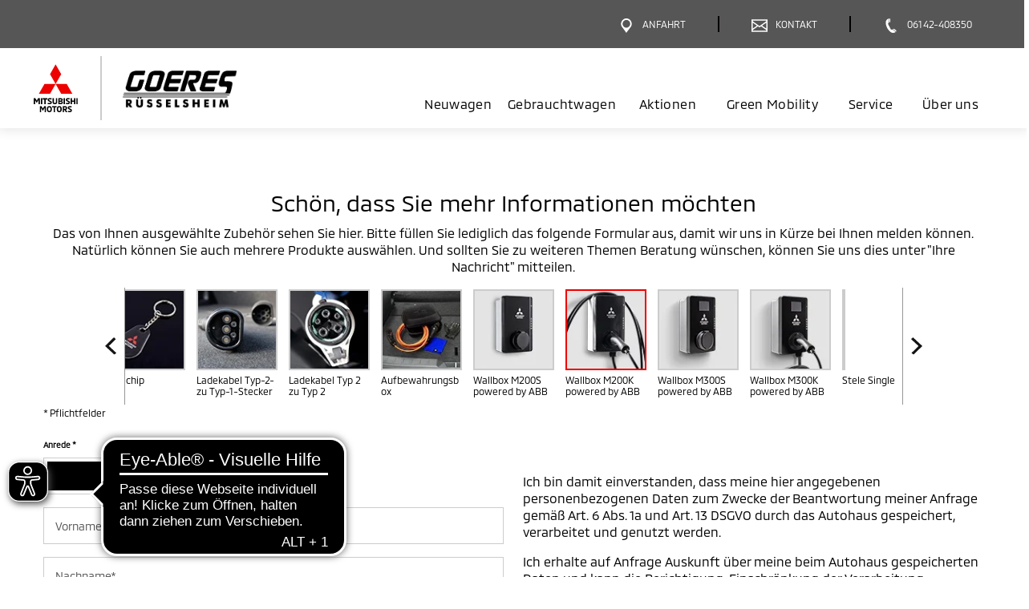

--- FILE ---
content_type: image/svg+xml
request_url: https://www.mitsubishi-goeres.de/typo3conf/ext/mitsubishi_partnerseiten/Resources/Public/Icons/relaunch/icon_phone_weiss.svg
body_size: 564
content:
<?xml version="1.0" encoding="iso-8859-1"?>
<!-- Generator: Adobe Illustrator 23.0.1, SVG Export Plug-In . SVG Version: 6.00 Build 0)  -->
<svg version="1.1" id="Ebene_1" xmlns="http://www.w3.org/2000/svg" xmlns:xlink="http://www.w3.org/1999/xlink" x="0px" y="0px"
	 viewBox="0 0 16 22" style="enable-background:new 0 0 16 22;" xml:space="preserve">
<g id="Icons">
	<g id="Icons2" transform="translate(-338.000000, -1617.000000)">
		<g id="icon_phone_weiss" transform="translate(338.000000, 1617.000000)">
			<path id="Combined-Shape" style="fill:#FFFFFF;" d="M12.078,15.749c-0.218,0-0.763,0.275-1.309,0.604l4.908,3.736
				c0.164-0.275,0.491-0.934,0.218-1.483c-0.382-0.769-2.89-2.417-2.89-2.417S12.46,15.804,12.078,15.749z M0.3,4.321
				c-1.091,3.351,1.091,8.571,1.799,10.109c0.763,1.428,3.763,6.263,7.143,7.307c2.726,0.824,5.017-0.494,5.889-1.154l-5.017-3.846
				c-0.055,0-0.109,0.055-0.109,0.055s-0.654,0.44-1.2,0.385c-0.545-0.11-1.2-0.44-1.745-1.593s-0.872-1.758-1.472-2.967
				c-0.6-1.154-0.927-1.813-1.527-2.912c-0.654-1.099-0.6-1.813-0.327-2.307c0.218-0.494,0.982-0.824,0.982-0.824
				s0.055-0.055,0.109-0.055L4.553,0.146C3.517,0.531,1.172,1.629,0.3,4.321z M6.772,5.439c0.164-0.33,0.164-1.044,0.164-1.044
				s0.109-2.967-0.273-3.736C6.336,0.11,5.572,0,5.245,0l0.273,6.208C6.063,5.933,6.663,5.604,6.772,5.439z"/>
		</g>
	</g>
</g>
</svg>


--- FILE ---
content_type: text/javascript;charset=UTF-8
request_url: https://scripts.psyma.com/scripts/abhb/abhbde_mitsubishi.php
body_size: -66
content:

			var psyma_desktop = document.createElement("script");
			psyma_desktop.type = "text/javascript";
			psyma_desktop.src = "//scripts.psyma.com/layer.php?xmlPath=abhb/abhbde11_mitsubishi";
			document.body.appendChild(psyma_desktop);

--- FILE ---
content_type: image/svg+xml
request_url: https://www.mitsubishi-goeres.de/typo3conf/ext/mitsubishi_partnerseiten/Resources/Public/Icons/relaunch/icon_hotline_probefahrt_formular.svg
body_size: 595
content:
<?xml version="1.0" encoding="iso-8859-1"?>
<!-- Generator: Adobe Illustrator 23.0.1, SVG Export Plug-In . SVG Version: 6.00 Build 0)  -->
<svg version="1.1" id="Ebene_1" xmlns="http://www.w3.org/2000/svg" xmlns:xlink="http://www.w3.org/1999/xlink" x="0px" y="0px"
	 viewBox="0 0 16.198 22" style="enable-background:new 0 0 16.198 22;" xml:space="preserve">
<g id="Icons">
	<g id="Icons2" transform="translate(-338.000000, -537.000000)">
		<g id="icon_hotline_probefahrt_formular" transform="translate(338.000000, 537.000000)">
			<g id="Combined-Shape">
				<path d="M12.228,15.749c-0.221,0-0.773,0.275-1.325,0.604l4.968,3.736c0.166-0.275,0.497-0.934,0.221-1.483
					c-0.386-0.769-2.926-2.417-2.926-2.417S12.614,15.804,12.228,15.749z M0.304,4.321C-0.8,7.673,1.408,12.892,2.125,14.43
					c0.773,1.428,3.809,6.263,7.232,7.307c2.76,0.824,5.079-0.494,5.962-1.154l-5.079-3.846c-0.055,0-0.11,0.055-0.11,0.055
					s-0.662,0.44-1.214,0.385c-0.552-0.11-1.214-0.44-1.767-1.593c-0.552-1.154-0.883-1.758-1.49-2.967
					c-0.607-1.154-0.938-1.813-1.546-2.912C3.45,8.607,3.505,7.893,3.781,7.398c0.221-0.494,0.994-0.824,0.994-0.824
					s0.055-0.055,0.11-0.055L4.61,0.146C3.561,0.531,1.187,1.629,0.304,4.321z M6.855,5.439c0.166-0.33,0.166-1.044,0.166-1.044
					s0.11-2.967-0.276-3.736C6.414,0.11,5.641,0,5.31,0l0.276,6.208C6.138,5.933,6.745,5.604,6.855,5.439z"/>
			</g>
		</g>
	</g>
</g>
</svg>


--- FILE ---
content_type: application/javascript
request_url: https://www.mitsubishi-goeres.de/typo3conf/ext/mitsubishi_partnerseiten/Resources/Public/ng-partnerweb/runtime.js
body_size: 397
content:
(()=>{"use strict";var e,_={},p={};function n(e){var a=p[e];if(void 0!==a)return a.exports;var r=p[e]={exports:{}};return _[e].call(r.exports,r,r.exports,n),r.exports}n.m=_,e=[],n.O=(a,r,u,f)=>{if(!r){var o=1/0;for(t=0;t<e.length;t++){for(var[r,u,f]=e[t],s=!0,l=0;l<r.length;l++)(!1&f||o>=f)&&Object.keys(n.O).every(h=>n.O[h](r[l]))?r.splice(l--,1):(s=!1,f<o&&(o=f));if(s){e.splice(t--,1);var c=u();void 0!==c&&(a=c)}}return a}f=f||0;for(var t=e.length;t>0&&e[t-1][2]>f;t--)e[t]=e[t-1];e[t]=[r,u,f]},n.n=e=>{var a=e&&e.__esModule?()=>e.default:()=>e;return n.d(a,{a}),a},n.d=(e,a)=>{for(var r in a)n.o(a,r)&&!n.o(e,r)&&Object.defineProperty(e,r,{enumerable:!0,get:a[r]})},n.o=(e,a)=>Object.prototype.hasOwnProperty.call(e,a),(()=>{var e={666:0};n.O.j=u=>0===e[u];var a=(u,f)=>{var l,c,[t,o,s]=f,v=0;if(t.some(d=>0!==e[d])){for(l in o)n.o(o,l)&&(n.m[l]=o[l]);if(s)var b=s(n)}for(u&&u(f);v<t.length;v++)c=t[v],n.o(e,c)&&e[c]&&e[c][0](),e[c]=0;return n.O(b)},r=self.webpackChunkng_partnerweb=self.webpackChunkng_partnerweb||[];r.forEach(a.bind(null,0)),r.push=a.bind(null,r.push.bind(r))})()})();